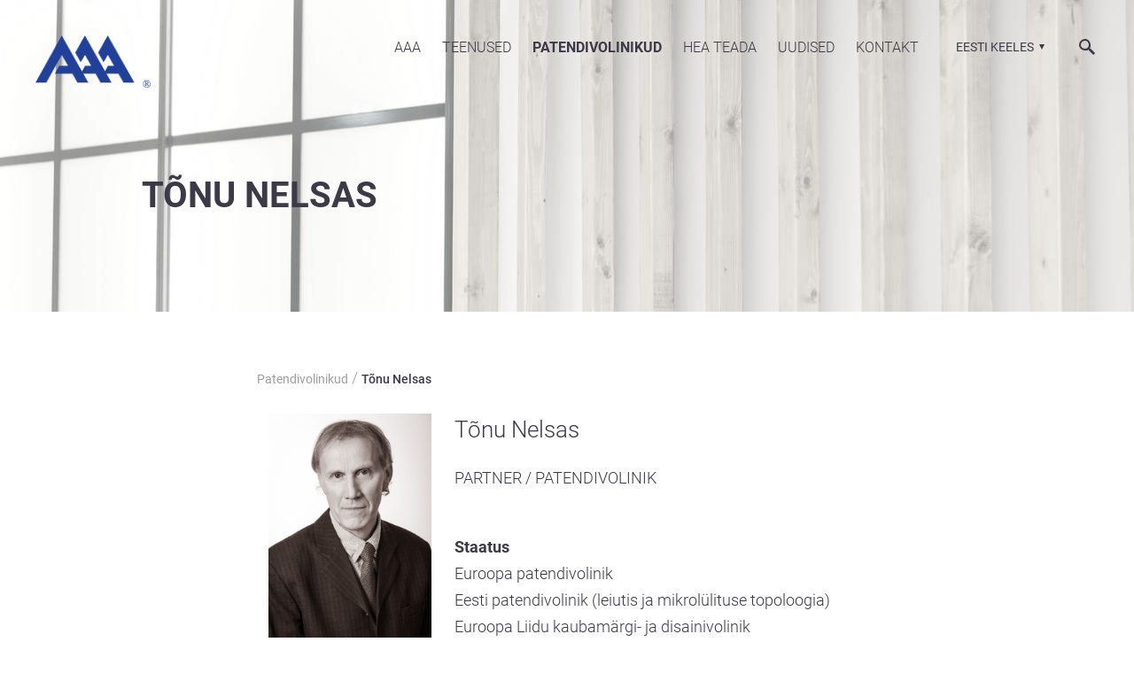

--- FILE ---
content_type: application/javascript
request_url: https://us-assets.i.posthog.com/array/phc_zrUFr96n1HdvhpAz2GdFUOxk3hwDpugEhRO2SYjfQHi/config.js
body_size: 645
content:
(function() {
  window._POSTHOG_REMOTE_CONFIG = window._POSTHOG_REMOTE_CONFIG || {};
  window._POSTHOG_REMOTE_CONFIG['phc_zrUFr96n1HdvhpAz2GdFUOxk3hwDpugEhRO2SYjfQHi'] = {
    config: {"token": "phc_zrUFr96n1HdvhpAz2GdFUOxk3hwDpugEhRO2SYjfQHi", "supportedCompression": ["gzip", "gzip-js"], "hasFeatureFlags": false, "captureDeadClicks": false, "capturePerformance": {"network_timing": true, "web_vitals": false, "web_vitals_allowed_metrics": null}, "autocapture_opt_out": false, "autocaptureExceptions": false, "analytics": {"endpoint": "/i/v0/e/"}, "elementsChainAsString": true, "errorTracking": {"autocaptureExceptions": false, "suppressionRules": []}, "logs": {"captureConsoleLogs": false}, "sessionRecording": {"endpoint": "/s/", "consoleLogRecordingEnabled": true, "recorderVersion": "v2", "sampleRate": null, "minimumDurationMilliseconds": null, "linkedFlag": null, "networkPayloadCapture": null, "masking": null, "urlTriggers": [], "urlBlocklist": [], "eventTriggers": [], "triggerMatchType": null, "scriptConfig": {"script": "posthog-recorder"}}, "heatmaps": false, "conversations": false, "surveys": false, "productTours": false, "defaultIdentifiedOnly": true},
    siteApps: []
  }
})();